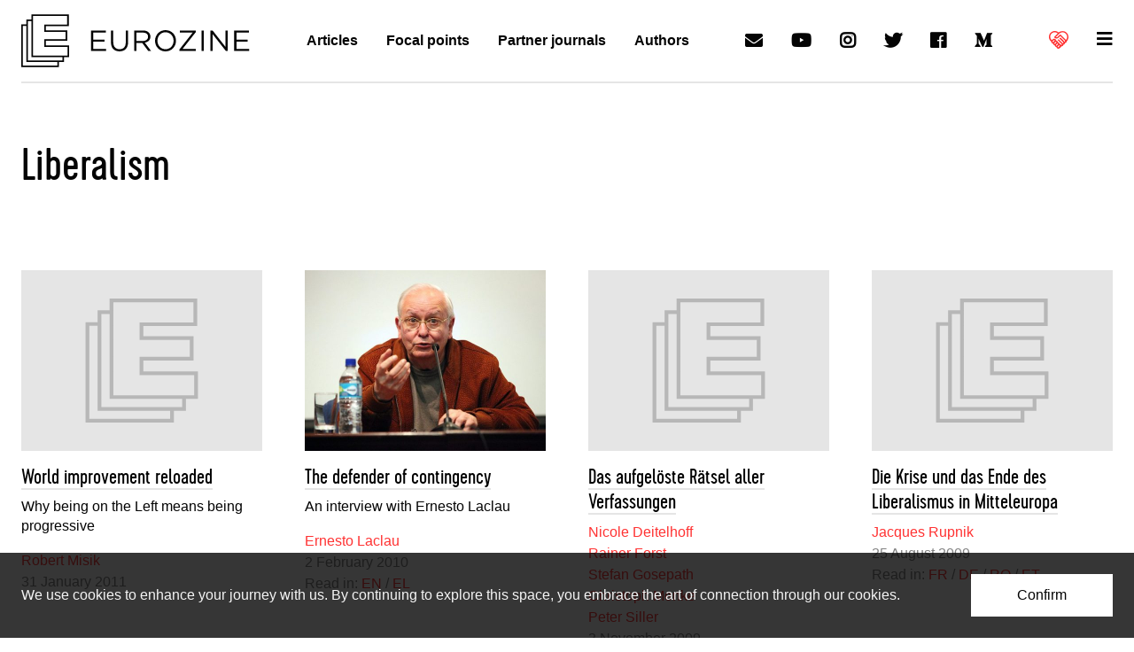

--- FILE ---
content_type: text/html; charset=utf-8
request_url: https://www.google.com/recaptcha/api2/aframe
body_size: 267
content:
<!DOCTYPE HTML><html><head><meta http-equiv="content-type" content="text/html; charset=UTF-8"></head><body><script nonce="FB8BfoB2wuT2-Iyyn5Fayw">/** Anti-fraud and anti-abuse applications only. See google.com/recaptcha */ try{var clients={'sodar':'https://pagead2.googlesyndication.com/pagead/sodar?'};window.addEventListener("message",function(a){try{if(a.source===window.parent){var b=JSON.parse(a.data);var c=clients[b['id']];if(c){var d=document.createElement('img');d.src=c+b['params']+'&rc='+(localStorage.getItem("rc::a")?sessionStorage.getItem("rc::b"):"");window.document.body.appendChild(d);sessionStorage.setItem("rc::e",parseInt(sessionStorage.getItem("rc::e")||0)+1);localStorage.setItem("rc::h",'1768999264673');}}}catch(b){}});window.parent.postMessage("_grecaptcha_ready", "*");}catch(b){}</script></body></html>